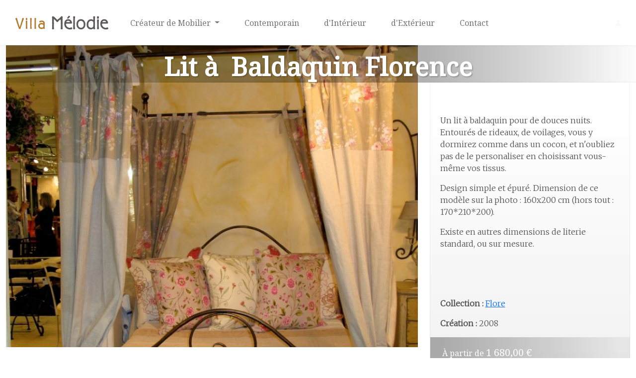

--- FILE ---
content_type: text/html; charset=UTF-8
request_url: https://villamelodie.fr/meuble/lit-baldaquin-fer-forge-florence-volute-sobre
body_size: 3569
content:
<!doctype html>
<html lg="fr" class="h-100">
<head>
    <meta charset="utf-8">
    <meta name="viewport" content="width=device-width, initial-scale=1">
    <meta name="author" content="Jean-Loup Couegnas">
    
    <title>Villa Mélodie</title>
    <meta name="description" content="">

    <!-- Font -->
    <link rel="preconnect" href="https://fonts.googleapis.com"> 
	<link rel="preconnect" href="https://fonts.gstatic.com" crossorigin> 
	<link href="https://fonts.googleapis.com/css2?family=Merriweather:ital,wght@0,300;1,400;1,900&family=Noto+Serif:ital@0;1&display=swap" rel="stylesheet">
	
    <!-- Favicon -->
    <link rel="apple-touch-icon" sizes="57x57" href="/favicon/apple-icon-57x57.png">
    <link rel="apple-touch-icon" sizes="60x60" href="/favicon/apple-icon-60x60.png">
    <link rel="apple-touch-icon" sizes="72x72" href="/favicon/apple-icon-72x72.png">
    <link rel="apple-touch-icon" sizes="76x76" href="/favicon/apple-icon-76x76.png">
    <link rel="apple-touch-icon" sizes="114x114" href="/favicon/apple-icon-114x114.png">
    <link rel="apple-touch-icon" sizes="120x120" href="/favicon/apple-icon-120x120.png">
    <link rel="apple-touch-icon" sizes="144x144" href="/favicon/apple-icon-144x144.png">
    <link rel="apple-touch-icon" sizes="152x152" href="/favicon/apple-icon-152x152.png">
    <link rel="apple-touch-icon" sizes="180x180" href="/favicon/apple-icon-180x180.png">
    <link rel="icon" type="image/png" sizes="192x192" href="/favicon/android-icon-192x192.png">
    <link rel="icon" type="image/png" sizes="32x32" href="/favicon/favicon-32x32.png">
    <link rel="icon" type="image/png" sizes="96x96" href="/favicon/favicon-96x96.png">
    <link rel="icon" type="image/png" sizes="16x16" href="/favicon/favicon-16x16.png">
    <link rel="manifest" href="/favicon/manifest.json">
    <meta name="msapplication-TileColor" content="#ffffff">
    <meta name="msapplication-TileImage" content="/favicon/ms-icon-144x144.png">
    <meta name="theme-color" content="#ffffff">
<link href="https://villamelodie.fr/assets/vendor/bootstrap/dist/css/bootstrap.min.css?v=1701767082" rel="stylesheet" type="text/css" />
<link href="https://cdn.jsdelivr.net/npm/bootstrap-icons@1.8.2/font/bootstrap-icons.css" rel="stylesheet" type="text/css" />
<link href="https://villamelodie.fr/assets/css/main2022.css?v=1701765787" rel="stylesheet" type="text/css" />
<link href="https://villamelodie.fr/assets/vendor/fakeLoader/dist/fakeLoader.min.css?v=1701767106" rel="stylesheet" type="text/css" />
<link href="https://villamelodie.fr/assets/css/product.css?v=1701765787" rel="stylesheet" type="text/css" />
<link href="https://villamelodie.fr/assets/vendor/colorbox/css/colorbox.css?v=1701767058" rel="stylesheet" type="text/css" />
</head>
<body class="d-flex flex-column h-100"  >
    <div class="fakeLoader"></div>
    <nav class="navbar navbar-expand-lg navbar-light" id="mainNav">
    <div class="container-xxl">
        <a class="navbar-brand m-0" href="https://villamelodie.fr">
            <img src="/img/graphic/logo-villa-melodie-nb-horizontal.png" alt="Villa Mélodie — Créateur de Mobilier métal depuis 1995" height="75">
        </a>
        <button class="navbar-toggler" type="button" data-bs-toggle="collapse" data-bs-target="#mainNavbar" aria-controls="mainNavbar" aria-expanded="false" aria-label="Main Tootgle Navigation">
            <span class="navbar-toggler-icon"></span>
        </button>
        <div class="collapse navbar-collapse" id="mainNavbar">
            <ul class="navbar-nav me-auto my-2 my-lg-0 navbar-nav-scroll" style="--bs-scroll-height: 150px;">
                                                <li class="nav-item dropdown">
                    <a href="#" class="nav-link dropdown-toggle" id="navbarDropdownMenuLink1" data-bs-toggle="dropdown" aria-expanded="false">
                        <span>Créateur de Mobilier</span>
                    </a>
                    <div class="dropdown-menu" aria-labelledby="navbarDropdownMenuLink1">
                                            <a href="/information/ferronnerie-d-art" class="dropdown-item ">
                            <strong>Notre ferronnerie</strong>
                        </a>
                                            <a href="/information/qui-sommes-nous-" class="dropdown-item ">
                            <strong>Qui sommes nous ?</strong>
                        </a>
                                            <a href="/information/nettoyer-le-fer-forge" class="dropdown-item ">
                            <strong>Comment nettoyer le fer forgé ?</strong>
                        </a>
                                        </div>
                </li>
                                                                <li class="nav-item">
                    <a class="nav-link" href="/categorie/mobilier-metal">
                        <span class="d-none d-md-inline" title="Mobilier métal et bois contemporain">Contemporain</span>
                        <span class="d-inline d-md-none">Mobilier métal et bois contemporain</span>
                    </a>
                </li>
                                                                <li class="nav-item">
                    <a class="nav-link" href="/categorie/interieur">
                        <span class="d-none d-md-inline" title="Fer forgé d'Intérieur">d'Intérieur</span>
                        <span class="d-inline d-md-none">Fer forgé d'Intérieur</span>
                    </a>
                </li>
                                                                <li class="nav-item">
                    <a class="nav-link" href="/categorie/exterieur">
                        <span class="d-none d-md-inline" title="Mobilier et ouvrages d'extérieur en fer">d'Extérieur</span>
                        <span class="d-inline d-md-none">Mobilier et ouvrages d'extérieur en fer</span>
                    </a>
                </li>
                                                                <li class="nav-item">
                    <a class="nav-link" href="/contact">
                        <span class="d-none d-md-inline" title="Nous contacter">Contact</span>
                        <span class="d-inline d-md-none">Nous contacter</span>
                    </a>
                </li>
                                            </ul>
            <div class="dropdown d-none d-md-flex">
                <a class="nav-link dropdown-toogle text-light text-nowrap" href="#" id="navbarDropdownMenuUser" role="button" data-bs-toggle="dropdown" aria-haspopup="true" aria-expanded="false">
                    <i class="bi bi-person-fill"></i>
                                </a>
                <div class="dropdown-menu dropdown-menu-dark aria-labelledby="navbarDropdownMenuUser">
                    <a class="dropdown-item" href="/user/login">
                        <i class="bi bi-person-check-fill"></i>
                        S'identifier
                    </a>
                    <a class="dropdown-item" href="/user/register">
                        <i class="bi bi-person-plus-fill"></i>
                        Créer un compte
                    </a>
                </div>
                            </div>
        </div>
    </div>
</nav>    <div class="flex-shrink-0">
        <section id="mainSection">
            <div id="product">
    <h2 id="title">Lit à  Baldaquin Florence</h2>
    <div class="container-xxl mb-3">
        <div class="row">
            <div id="gallery" class="col-12 col-sm-6 col-md-8">
                <div class="photoset-grid-lightbox" data-layout="1"> 
                    <img src="https://villamelodie.fr/img/u/l/16_10/lit-baldaquin1.jpg" alt="Lit à Baldaquin en fer forgé" class="img-fluid" >                </div>
            </div>
            <div id="information" class="col-12 col-sm-6 col-md-4">
                <div class="chapeau">
                    <p>
	Un lit &agrave; baldaquin pour de douces nuits. Entour&eacute;s de rideaux, de voilages, vous y dormirez comme dans un cocon, et n&#39;oubliez pas de le personaliser en choisissant vous-m&ecirc;me vos tissus.</p>
<p>
	Design simple et &eacute;pur&eacute;. Dimension de ce mod&egrave;le sur la photo : 160x200 cm (hors tout : 170*210*200).</p>
<p>
	Existe en autres dimensions de literie standard, ou sur mesure.</p>
<p>
	&nbsp;</p>
<p>
	&nbsp;</p>
                                            <p><strong>Collection :</strong> <a href="/collection/flore">
                            Flore                            </a>
                    </p>
                                        <p><strong>Création :</strong> 2008</p>                        
                    <p class="price">À partir de <span class="fs-5">1 680,00 €</span></p>
                </div>    
                <div class="bg-white border mt-1 p-3">
                                        <!--nav id="navigation">
                        <ul>
                                                        <li><a href="/categorie/tete-de-lit-fer-forge">Têtes de lit en fer forge artisanal</a></li>
                                                        <li><a href="/categorie/table-de-nuit">Table de nuit en fer forgé</a></li>
                                                        <li><a href="/categorie/lit-fer-forge">Lits  en fer forgé</a></li>
                                                        <li><a href="/categorie/lit-a-baldaquin">Lit à baldaquin en fer forgé</a></li>
                                                    </ul>
                    </nav-->
                </div>
                                    
                    <!--hr class="separation" />
            <h3>Notes techniques :</h3>
                <p>Matière principale : fer pur forgé ou pour le bois medium (MDF). 
                    Peinture : cellulosique patiné à la main et vernie.</p>
                <h3>Couleurs disponibles :</h3>
                <p><img src="/images/structure/produit/liste-patines-fer-forge.png" alt="liste des patines en fer forgé" /></p>
                <div id="bt_commander">  
                    <div id="topnav" class="topnav"><h3>Comment commander ? </h3></div>
                    <div id="commander">
                        <p><img src="/images/articles/structure/commander-mail.png" /> <a href="/pages/pratique/contact.php"> Nous écrire</a></p>
                        <p><img src="/images/articles/structure/commander-tel.png" /> 04 90 92 32 99</p>
                    </div>	
                </div>
                if(!empty($sous_categorie['produit_associe1'])) echo '<li>Articles associés</li>';
        </div-->
                            </div>
        </div>
    </div>
</div>
<div class="accordion" id="accordionInfo">
        </div>
        </section>
    </div>
    <nav id="footer">
	<div class="container">
		<div class="coordonnees row">
			<div class="col-12 col-md-6">
				<img src="/img/graphic/logo-villa-melodie-nb-horizontal.png" alt="Villa Mélodie — Créateur de Mobilier métal depuis 1995" height="37" class="d-block" style="margin-left:-10px">
				<p>Siège social et atelier : 16, av. de Lattre de Tassigny — 13210 Saint-Rémy-de-Provence  (France)
					<br><small>SARL provençale au capital de 7600 €, RCS : 448 972 851 - N° de Siret : 448 972 851 00019 - Code APE : 524 H </small>					<br><small>© Tous les contenus sont la propriété exclusive de Villa Mélodie et ne peuvent être réutilisés sans l'accord écrit de la direction.</small>
					<br> Webdesign : Jean-Loup @Kocliko</p>
				<p>
			</div>

			<div class="col-12 col-md-6">
				<div class="btn-group w-100">
                    <a href="/contact" class="btn btn-white px-0" title="Nous écrire">
					    <i class="bi bi-envelope"></i>
					</a>
					<a href="tel:+33490923299" class="btn btn-white" title="04 90 92 32 99">
                        <i class="bi bi-phone-vibrate"></i>
						<small class="d-none d-md-inline flex-nowrap">04 90 92 32 99</small>
					</a>
					<a href="https://www.facebook.com/VillaMelodie.fr" target="_blank" class="btn btn-white" title="Facebook">
						<i class="bi bi-facebook"></i>
						<span class="d-none d-md-inline">Facebook</span>
					</a>
					<a href="" target="_blank" class="btn btn-white" title="Instagram">
						<i class="bi bi-instagram"></i>
						<span class="d-none d-md-inline">Instagram</span>
					</a>
				</div>
			</div>
		</div>
    </div>
</nav>    <!-- Global site tag (gtag.js) - Google Analytics -->
<script async src="https://www.googletagmanager.com/gtag/js?id=UA-20645768-1"></script>
<script>
  window.dataLayer = window.dataLayer || [];
  function gtag(){dataLayer.push(arguments);}
  gtag('js', new Date());

  gtag('config', 'UA-20645768-1');
</script><script src="https://villamelodie.fr/assets/vendor/jquery/jquery.min.js?v=1701767111" type="text/javascript"></script>
<script src="https://villamelodie.fr/assets/vendor/jqueryui/jquery-ui.min.js?v=1701767133" type="text/javascript"></script>
<script src="https://villamelodie.fr/assets/vendor/bootstrap/dist/js/bootstrap.bundle.min.js?v=1701767079" type="text/javascript"></script>
<script src="https://villamelodie.fr/assets/vendor/fakeLoader/dist/fakeLoader.min.js?v=1701767106" type="text/javascript"></script>
<script src="https://villamelodie.fr/assets/js/fakeloader-init.js?v=1701765787" type="text/javascript"></script>
<script src="https://villamelodie.fr/assets/js/jquery.photoset-grid.min.js?v=1701765787" type="text/javascript"></script>
<script src="https://villamelodie.fr/assets/js/product.js?v=1701765787" type="text/javascript"></script>
<script src="https://villamelodie.fr/assets/vendor/colorbox/js/jquery.colorbox.js?v=1701767103" type="text/javascript"></script>
</body>
</html>

--- FILE ---
content_type: text/css
request_url: https://villamelodie.fr/assets/css/main2022.css?v=1701765787
body_size: 1057
content:
body {
    background-position: 0 0;
    background-color:#FFF; 
    background-size:cover;
    background-attachment: fixed;
}

#pageTitle strong {
    font-size: 150%;
    text-shadow: 2px 2px 2px rgba(0,0,0, 0.2);
    font-weight: 700;

}
#pageTitle {
    
    height: 75px;
    margin: 0;
    padding: 10px 0 0 0;
    font-family: 'Noto Serif', serif;
    font-weight: 400;
    text-align: center;
    color:#FFF;
    text-shadow: 1px 1px 1px rgba(0,0,0, 0.2);
    background: linear-gradient(90deg, rgba(0,0,0,0.01) 0%, rgba(0,0,0, 0.3) 33%,rgba(0,0,0,0.3) 67%,rgba(0,0,0,0.01) 100%);
    border-top: 2px solid rgba(0,0,0,0.025);
    border-bottom: 2px solid rgba(0,0,0,0.025);
    box-sizing: border-box;
    /*box-shadow: 0 5px 2px inset rgba(0,0,0,0.1);*/
}
#pageTitle a{ 
    color: white;
    text-decoration: none;;
}

#mainNav {
    font-family: "Noto Serif", serif;
}

.breadcrumb {
    background-color: white;
    padding: 0.6em;
    margin: 0 0 2em 0;
}
.breadcrumb h1 {
    font-size: 0.8em;
    padding: 2em 0 0 0;
    margin: 0;
}
.breadcrumb a {
    color:#999;
}

#orderProcess {
    background: linear-gradient(180deg, rgba(0,0,0,0.1) 0%, rgba(0,0,0,0) 40%); 
    margin: 0;
    position: relative;
    top:-2em;
    padding: 0 20px 5px 20px;
}
#orderProcess li a{
    color: #888;
    border-radius: 0 0 12px 12px;
}
#orderProcess li a.active{
    background-color: white;
    color: #888;
}
#orderProcess li a:hover{
    background-color: rgba(0,0,0,0.5); 
    color: white;
}

#orderProcess li:last-child a:after { 
    display: none;
}
#footer {
    padding: 2em;
    color:rgba(77,77,77);
    box-shadow:0 -1px 0 0  rgba(0,0,0,0.1); 
    font-size: 0.8em;
    padding-top: 32px;
}
#footer a{
    color:rgba(77,77,77);
}
#footer a.btn {
    color:rgba(77,77,77);
    border:1px solid rgba(200,200,200);
    background-color:rgba(255,255,255);
}
#footer a.btn:hover{
    color:#fff;
    background-color:rgba(77,77,77);
    border:1px solid rgba(0,0,0);
}
.bg-vm {
    background-color:rgba(165,132,59,1);
}
.bg-vm-90 {
    background-color:rgba(165,132,59,0.9);
}
.bg-vm-20 {
    background-color:rgba(165,132,59,0.20);
}
.bg-vm-10 {
    background-color:rgba(165,132,59,0.10);
}
.bg-melodie {
    background-color:rgba(128,128,128,1);
}
.bg-melodie-90 {
    background-color:rgba(128,128,128,0.9);
}
.bg-melodie-20 {
    background-color:rgba(128,128,128,0.20);
}
.bg-melodie-10 {
    background-color:rgba(128,128,128,0.10);
}
.text-vm, .a-vm {
   color:rgba(165,132,59,1);
}
.text-melodie, .a-melodie {
    color:rgba(128,128,128,1);
}
.btn-vm {
    background-color:rgba(165,132,59,0.9) !important;
    color: white !important;
}
.btn-vm:hover {
    color:rgb(165,132,59) !important;
    background-color: white !important;
    border:1px solid rgb(165,132,59);
}
.btn-melodie {
    background-color:rgba(128,128,128,0.9) !important;
    color: rgb(165,132,59)!important;
}
.btn-melodie:hover {
    color:rgb(128,128,128) !important;
    background-color: white !important;
    border:1px solid rgb(128,128,128);
}
.bg-dark-50 {
    background-color:rgba(0,0,0,0.5);
}
.btn-outline-vm {
    border:1px solid rgb(165,132,59) !important;
    color: rgb(165,132,59) !important;
    text-decoration: none;
}
.btn-outline-vm:hover {
    border:1px solid rgba(0,0,0,0.6);
    background-color: rgb(165,132,59) !important;
    color:white !important;
    text-decoration: none;
}
.btn-outline-melodie {
    border:1px solid rgb(128,128,128) !important;
    color: rgb(128,128,128) !important;
    text-decoration: none;
}
.btn-outline-melodie:hover {
    border:1px solid rgba(0,0,0,0.6);
    background-color: rgb(128,128,128) !important;
    color:rgb(165,132,59) !important;
    text-decoration: none;
}
.line-through {
    text-decoration: line-through;
    background-color: yellow;
}
#mainNavbar {
    margin: 0;
    padding: 0 12px;
    background-color: #EEE;
}
#mainNavbar a {
    border-bottom: 1px dashed #CCC;
}
@media screen and (min-width: 768px) {
    #mainNavbar {
        padding: 0;
        background-color: #FFF;
        margin:0;
    }
    #mainNavbar a {
        border-bottom: none;
    }
    
    .navbar-brand {
        padding: 0;
        margin: 0;
    }
    #mainNav .navbar-nav a {
        padding: 25px;
    }
    #mainNav .navbar-nav .dropdown-menu {
        padding: 12px;
        border-radius: 0;
        border:10px solid rgba(255,255,255,0.25);
        border-top:1px solid rgba(0,0,0, 0.1);
        left:-10%;
        top:72px;
    }
    
    #mainNav .navbar-nav .dropdown-menu a {
        padding: 12px;
    }
    #mainNav .navbar-nav .dropdown-menu a.active {
        background-color: #333;
    }
    #mainNav .navbar-nav a:hover {
        background:rgba(0,0,0,0.1)
    }
}

--- FILE ---
content_type: text/css
request_url: https://villamelodie.fr/assets/css/product.css?v=1701765787
body_size: 562
content:
@charset "UTF-8";
/* CSS Document */

/* FICHE PRODUIT */
#product {
    position: relative;
}
h2#title {
    position: absolute;
    top: 0;
    z-index: 1;
    left: 0;
    right: 0;
    height: 75px;
    margin: 0;
    padding: 10px 0 0 0;

    font-family: 'Noto Serif', serif;
    font-size: 3.2em;
    font-weight: 700;
    text-align: center;
    color:#FFF;
    text-shadow: 2px 2px 2px rgba(0,0,0, 0.2);
    
    background: linear-gradient(90deg, rgba(0,0,0,0.01) 0%, rgba(0,0,0, 0.3) 33%,rgba(0,0,0,0.3) 67%,rgba(0,0,0,0.01) 100%);
    border-top: 2px solid rgba(0,0,0,0.025);
    border-bottom: 2px solid rgba(0,0,0,0.025);
    box-sizing: border-box;
    /*box-shadow: 0 5px 2px inset rgba(0,0,0,0.1);*/
}
#product #information {
    font-family: 'Merriweather', serif;
}

.chapeau {
    font-family: 'Merriweather', serif;

    margin:0;
    padding:1.2em;
    color:#555;
    border-bottom:1px solid rgba(0,0,0,0.1);
    border-left:1px solid rgba(0,0,0,0.05);
    border-right:1px solid rgba(0,0,0,0.05);
    box-sizing: border-box;
    background: linear-gradient(0deg, rgba(0,0,0,0.05) 5%,rgba(0,0,0,0) 95%);
}
.price {
    font-family: 'Noto Serif', serif;
    background:  linear-gradient(90deg, rgba(0,0,0,0.3) 5%,rgba(0,0,0,0.05) 95%);
    color: white;
    padding: 16px 24px;
    margin: 10px  -20px -20px -20px;
}


/* Small devices (tablets, 768px and up) */
@media (min-width: 768px) {

    h2#title {
        font-size: 3.2em;
    }
    .chapeau {
        margin-top: 75px;
        padding-top: 64px;
    }
}

/* Medium devices (desktops, 992px and up) */
@media (min-width: 992px) {

}

/* Large devices (large desktops, 1200px and up) */
@media (min-width: 1200px) {

}



--- FILE ---
content_type: application/javascript
request_url: https://villamelodie.fr/assets/js/product.js?v=1701765787
body_size: 166
content:
$(document).ready(function(){
    $('.photoset-grid-lightbox').photosetGrid({
      highresLinks: true,
      rel: 'withhearts-gallery',
      gutter: '16px',

      onComplete: function(){
        $('.photoset-grid-lightbox').attr('style', '');
        $('.photoset-grid-lightbox a').colorbox({
          photo: true,
          scalePhotos: true,
          transition:'fade',
          maxHeight:'90%',
          maxWidth:'90%'
        });
      }
    });
    $('.go_visio').colorbox({rel:'go_visio', transition:'fade'});        
});

--- FILE ---
content_type: application/javascript
request_url: https://villamelodie.fr/assets/js/fakeloader-init.js?v=1701765787
body_size: 30
content:
$(document).ready(function(){
    $.fakeLoader({
            timeToHide:1200,
            bgColor:"rgb(165,132,5)",
            spinner:"spinner3"
    });
});